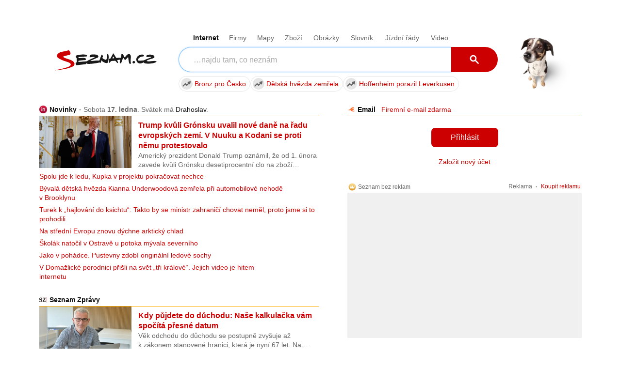

--- FILE ---
content_type: image/svg+xml
request_url: https://d32-a.sdn.cz/d_32/c_static_p7_A/kOzkBkwYBTQzPhN7mFfsixP/8279/media/img/weather/night02.svg
body_size: 4892
content:
<svg xmlns="http://www.w3.org/2000/svg" xmlns:xlink="http://www.w3.org/1999/xlink" viewBox="0 0 200 200"><defs><radialGradient id="b" cx="76.378" cy="161.645" r="102.794" data-name="Nepojmenovaný přechod 22" fx="76.378" fy="161.645" gradientTransform="matrix(.953 0 0 .372 27.25 91.474)" gradientUnits="userSpaceOnUse"><stop offset=".2" stop-color="#406f80" stop-opacity=".6"/><stop offset=".364" stop-color="#406f80" stop-opacity=".53"/><stop offset=".632" stop-color="#406f80" stop-opacity=".34"/><stop offset=".968" stop-color="#406f80" stop-opacity=".032"/><stop offset="1" stop-color="#406f80" stop-opacity="0"/></radialGradient><radialGradient id="a" cx="156.823" cy="143.788" r="54.039" data-name="Nepojmenovaný přechod 65" fx="156.823" fy="143.788" gradientTransform="matrix(1.042 0 0 .682 -25.154 -.326)" gradientUnits="userSpaceOnUse"><stop offset=".4" stop-color="#a1a9b3" stop-opacity=".25"/><stop offset=".583" stop-color="#a1a9b3" stop-opacity=".2"/><stop offset=".881" stop-color="#a1a9b3" stop-opacity=".065"/><stop offset="1" stop-color="#a1a9b3" stop-opacity="0"/></radialGradient><radialGradient id="c" cx="99.667" cy="87.037" r="76.824" data-name="Nepojmenovaný přechod 27" fx="99.667" fy="87.037" gradientTransform="rotate(45 99.666 87.037)" gradientUnits="userSpaceOnUse"><stop offset=".4" stop-color="#ccc7c2"/><stop offset=".465" stop-color="#ccc7c2" stop-opacity=".975"/><stop offset=".542" stop-color="#ccc7c2" stop-opacity=".904"/><stop offset=".626" stop-color="#ccc7c2" stop-opacity=".786"/><stop offset=".714" stop-color="#ccc7c2" stop-opacity=".62"/><stop offset=".806" stop-color="#ccc7c2" stop-opacity=".408"/><stop offset=".9" stop-color="#ccc7c2" stop-opacity=".152"/><stop offset=".95" stop-color="#ccc7c2" stop-opacity="0"/></radialGradient><radialGradient id="d" cx="100.304" cy="49.839" r="71.915" data-name="Nepojmenovaný přechod 16" fx="100.304" fy="49.839" gradientTransform="rotate(76.717 99.667 87.038)" gradientUnits="userSpaceOnUse"><stop offset="0" stop-color="#fffbf5"/><stop offset="1" stop-color="#bfb599"/></radialGradient><radialGradient id="f" cx="100.304" cy="79.81" r="56.472" data-name="Nepojmenovaný přechod 18" fx="100.304" fy="79.81" gradientTransform="rotate(76.717 99.667 87.038)" gradientUnits="userSpaceOnUse"><stop offset=".635" stop-color="#8c887e" stop-opacity="0"/><stop offset=".683" stop-color="#8c887e" stop-opacity=".051"/><stop offset=".754" stop-color="#8c887e" stop-opacity=".194"/><stop offset=".839" stop-color="#8c887e" stop-opacity=".427"/><stop offset=".934" stop-color="#8c887e" stop-opacity=".748"/><stop offset="1" stop-color="#8c887e"/></radialGradient><radialGradient xlink:href="#a" id="g" cx="82.003" cy="117.782" r="54.039" data-name="Nepojmenovaný přechod 65" fx="82.003" fy="117.782" gradientTransform="matrix(1.042 0 0 .594 -25.154 27.729)"/><linearGradient id="e" x1="74.488" x2="74.488" y1="130.623" y2="56.87" data-name="Nepojmenovaný přechod 24" gradientUnits="userSpaceOnUse"><stop offset="0" stop-color="#b1aa96"/><stop offset="1" stop-color="#c8c3b7"/></linearGradient><linearGradient id="h" x1="125.408" x2="131.539" y1="160.358" y2="90.278" data-name="Nepojmenovaný přechod 12" gradientUnits="userSpaceOnUse"><stop offset=".4" stop-color="#a2bdbf"/><stop offset=".9" stop-color="#eeebe2"/></linearGradient><linearGradient id="i" x1="92.099" x2="98.938" y1="165.568" y2="87.394" data-name="Nepojmenovaný přechod 20" gradientUnits="userSpaceOnUse"><stop offset=".363" stop-color="#8fb0b3"/><stop offset=".91" stop-color="#edf1f2"/></linearGradient><linearGradient id="j" x1="82.755" x2="82.755" y1="170.86" y2="131.17" data-name="Nepojmenovaný přechod 53" gradientUnits="userSpaceOnUse"><stop offset=".3" stop-color="#729499"/><stop offset=".947" stop-color="#edf1f2"/></linearGradient></defs><ellipse cx="100" cy="151.575" rx="98.103" ry="38.211" style="fill:url(#b)"/><ellipse cx="138.333" cy="97.676" rx="56.815" ry="36.697" style="fill:url(#a)"/><circle cx="99.667" cy="87.037" r="76.824" style="fill:url(#c)" transform="rotate(-45 99.667 87.038)"/><circle cx="99.667" cy="87.037" r="56.472" style="fill:url(#d)" transform="rotate(-76.717 99.668 87.037)"/><path d="M99.119 105.945v-3.19l-2.627-3.472-1.595 3.003-2.158-1.408-.375-3.19-4.129 1.22-3.19-1.22-.094-3.19 2.721-1.408-.563-3.096 5.067-.469.657-3.941-1.783-5.348-4.129 2.252-3.847-.094-.469-4.41-3.347 1.314-2.377-4.848-.375-2.002-3.941 1.314-1.783-1.314.469-3.753.563-5.16 1.501-2.659-2.627-2.596-5.818-1.407-6.099 3.472-2.439 4.786v2.346l-2.909 1.032-1.595 3.753 1.595 3.003-1.595 3.753 1.032 3.566-3.566 1.032-1.595-3.941.751-2.721-1.408-1.876 2.158-2.721 1.408-5.067 1.97-3.753-2.627 1.126-1.689 3.566-1.877 4.129-1.926 2.768a56.708 56.708 0 0 0-1.264 11.917 56.222 56.222 0 0 0 11.828 34.582l.371-2.726 3.659 2.252 3.003 1.407 1.032 2.252 2.627-1.126 3.284 3.284 3.097-.657-1.971-3.378h2.627l2.909 6.005 3.597-2.252 6.537 3.941 4.316-1.97 1.971-1.595-1.689-3.19-4.41-1.97-1.689-1.689 1.22-3.566-.094-4.129h3.002l1.22 5.349-.751 3.284 4.316 1.407 1.314 4.035 4.316.469 1.877-2.346-1.048-3.144-2.705-1.736 3.753-1.22 4.504-2.533v-3.097l.563-4.129-1.408-.938-5.255-1.971Z" style="fill:url(#e)"/><path d="m93.302 75.355 3.378-1.407-2.722-1.314-.656-2.346h-3.191l-.375 2.346-3.472-2.346-1.595 2.346-1.783 2.721 1.126 1.595 1.595 1.22 1.877-1.22 2.721 1.689 1.783-1.032-1.126-1.97 2.44-.282z" style="fill:#c9c5bb"/><path d="m98.275 139.912 2.439-1.313-1.876-1.408H96.68l-2.159 1.361 1.502 1.36h2.252z" style="fill:#ada793"/><path d="m96.648 66.566 5.63 2.878v2.502l2.628 2.502 4.128-.751 1.251-1.751 2.127.625 2.502.251 1.877-2.315-1.751-5.317 7.131-2.127-2.502-4.379 1.876-1.751-2.377-4.129-5.63 1.751-5.88-4.128-2.877-1.001v5.88l-2.878.626-1.501 1.251-2.002-4.504-2.753-3.253h-4.879l-1.752-2.127-3.252 5.004-6.506 1.126v3.879l1.376 3.565 2.127 3.691 4.129.751 5.63.751 4.16-2.11.635.956-.667 1.654z" style="fill:#dbd7cb"/><path d="m113.194 44.296 3.66 2.065v1.501l5.817 1.501 2.065-2.064 1.032-1.877-1.877-1.689 1.408-1.876-4.598-1.408-4.129-.844-1.689 1.782-1.689 2.909z" style="fill:#d8d3c8"/><path d="m127.738 54.524 2.628-1.22 2.346 2.158h2.439l1.877 3.003-1.126 3.097 2.44 1.313 1.97 1.22v2.721l2.44 4.223h-2.534l.657 3.409-3.003 2.502-4.597-1.22-.47-2.533 2.909-2.44-.469-2.346-4.504.564-3.847-3.848-3.097-.657v-4.41l-1.126-1.876v-4.035l2.628-.845 2.439 1.22z" style="fill:#d1cbb9"/><path d="m131.867 79.202-2.815-3.565v-2.44l-4.316.657-2.565 1.595-3.441-2.252-1.501-.563-3.472 3.284 3.754 1.501 2.345-.469 2.315 2.252.641 2.721 4.176.657 3.096-1.126-.375-1.595 2.158-.657z" style="fill:#cec8ba"/><path d="m93.958 47.299 2.722-1.595-1.361-1.783 1.83-1.408-3.566-.469-3.8.657 1.36 2.346.188 1.407 2.627.845z" style="fill:#d7d2c6"/><path d="m75.473 49.833 1.314-3.848 2.909-2.158h3.19v-2.815l-2.533-1.97-4.88 3.002-4.41 2.628-3.096 3.941-4.598.75-2.158 3.284-3.284.657-3.191 5.067 2.534 1.314 1.97-2.252.376-2.158 4.879-2.815 2.909.844 1.407-3.19 3.191 1.032 1.688-2.252 1.783.939z" style="fill:#d1ccbe"/><path d="M61.561 99.721c-.626.101-.792 1.013-.369 2.029l.895 2.144c.424 1.015.406 2.275-.039 2.8s-.722 1.766-.615 2.758.973 2.253 1.926 2.803l.17.098c.953.549 2.202.88 2.776.735.574-.145 1.318.153 1.653.662a15.298 15.298 0 0 0 1.483 1.83c.48.497 1.532.78 2.338.628.805-.152 1.802-1.11 2.215-2.13l.6-1.481a1.938 1.938 0 0 1 2.582-1.051l3.152 1.382c1.007.442 1.996-.082 2.197-1.163l.191-1.026c.201-1.082.943-1.994 1.648-2.028s1.444-.947 1.641-2.029l.137-.752c.198-1.082-.469-2.319-1.482-2.749l-1.745-.741c-1.013-.43-2.069-1.652-2.347-2.716l-.805-3.082c-.278-1.064-.854-2.525-1.28-3.247-.426-.722-1.356-.625-2.067.214l-1.215 1.434c-.711.839-1.878 1.215-2.593.834-.715-.38-1.74-.695-2.277-.699s-.724-.872-.415-1.927l.261-.891c.309-1.056.562-2.819.563-3.919v-.261c.001-1.1-.685-2.582-1.524-3.293l-.671-.568c-.839-.711-1.517-1.913-1.507-2.671.011-.758-.843-1.119-1.896-.803l-1.886.566c-1.054.316-2.691.118-3.64-.439l-2.243-1.319c-.948-.558-2.288-.348-2.978.466-.69.814-1.536 2.292-1.881 3.284-.345.993-.789 2.69-.986 3.773l-.047.255c-.197 1.082.213 2.663.911 3.513l.125.152c.698.85 1.874 2.213 2.611 3.028l1.127 1.246c.738.816 2.239 1.549 3.336 1.628l1.726.126c1.097.08 1.857.656 1.689 1.28-.168.624-.818 1.217-1.445 1.318Z" style="fill:#aba69a"/><path d="M62.614 63.118c-.897-.228-1.841.461-2.098 1.531l-.047.196c-.257 1.069-.793 2.037-1.19 2.15-.397.113-.7 1.105-.673 2.205l.05 2.008c.027 1.1.623 2.319 1.325 2.71.701.391 1.745.818 2.319.95.574.132 1.294-.271 1.599-.894.305-.623 1.048-.945 1.65-.714.602.231 1.113-.48 1.135-1.58l.016-.808a50.68 50.68 0 0 0-.111-3.994l-.016-.214c-.083-1.097-.641-2.25-1.239-2.562s-1.822-.755-2.719-.982Z" style="fill:#b5b0a5"/><path d="M115.09 62.247c-.515.198-.772.798-.571 1.334.201.536-.28 1.027-1.069 1.091-.79.064-1.559.406-1.71.759-.151.353-1.103.551-2.116.439-1.013-.112-2.54-.66-3.395-1.218-.855-.559-1.998-.864-2.542-.678-.543.185-1.386.443-1.872.573s-1.549-.049-2.361-.396-2.369-.749-3.46-.893l-1.168-.154c-1.091-.144-1.854-.561-1.698-.928.157-.367-.571-.942-1.619-1.279l-.041-.013c-1.047-.337-2.363-1.229-2.924-1.984-.561-.754-.489-1.789.16-2.299s1.823-.718 2.608-.462c.785.256 1.877 1.064 2.425 1.797.548.733 1.593 1.522 2.323 1.753.729.232 1.417-.171 1.528-.895.111-.724 1.101-1.359 2.199-1.411l1.047-.05c1.099-.052 2.315-.393 2.703-.757s1.533-.309 2.544.124l1.11.475c1.011.433 2.354.849 2.984.926.63.077 1.973.493 2.984.926l.702.3c1.011.433 1.912 1.186 2.001 1.674.09.488-.259 1.049-.774 1.247Z" style="fill:#ccc8bb"/><path d="M127.097 57.51c-.497-.064-.703.684-.459 1.663s.261 2.183.039 2.677c-.223.494.359 1.111 1.292 1.373.934.261 2.241.402 2.906.314.665-.089 1.61.469 2.101 1.239s1.099 1.605 1.351 1.856c.252.251 1.279.172 2.282-.176 1.003-.348 1.314-1.161.691-1.808s-1.555-1.273-2.073-1.392-1.156-.763-1.419-1.43c-.263-.667-.381-1.711-.262-2.321.119-.609-.426-1.528-1.211-2.043-.785-.514-2.024-.98-2.754-1.035-.73-.055-1.383.192-1.453.549-.07.357-.533.597-1.03.533Z" style="fill:#c7c0b3"/><circle cx="99.667" cy="87.037" r="56.472" style="fill:url(#f)" transform="rotate(-76.717 99.668 87.037)"/><ellipse cx="60.333" cy="97.676" rx="56.815" ry="31.975" style="fill:url(#g)"/><path d="M184.689 114.124a9.146 9.146 0 0 0 .161-1.675 9.063 9.063 0 0 0-9.063-9.063c-.361 0-.714.027-1.064.068.019-.288.044-.575.044-.868 0-7.256-5.882-13.138-13.138-13.138-2.751 0-5.302.849-7.412 2.294-3.555-4.467-9.029-7.338-15.181-7.338-9.035 0-16.606 6.183-18.767 14.543a13.966 13.966 0 0 0-2.636-.257c-6.688 0-12.27 4.715-13.617 11.001a24.159 24.159 0 0 0-3.712-.287c-8.896 0-16.655 4.844-20.8 12.035a17.506 17.506 0 0 0-4.142-.514c-9.661 0-17.493 7.832-17.493 17.493s7.832 17.493 17.493 17.493c3.894 0 7.477-1.287 10.384-3.439a23.886 23.886 0 0 0 14.558 4.925c7.857 0 14.831-3.776 19.209-9.613 2.144 4.223 7.764 7.244 14.38 7.244 4.951 0 9.341-1.696 12.142-4.316 3.23 2.131 7.402 3.421 11.965 3.421 7.034 0 13.153-3.053 16.295-7.551a17.005 17.005 0 0 0 6.089 1.138c9.435 0 17.083-7.648 17.083-17.083 0-7.944-5.431-14.603-12.777-16.514Z" style="fill:#fff"/><path d="M184.689 114.124a9.146 9.146 0 0 0 .161-1.675 9.063 9.063 0 0 0-9.063-9.063c-.361 0-.714.027-1.064.068.019-.288.044-.575.044-.868 0-.67-.066-1.324-.163-1.967-2.887-1.986-6.366-3.171-10.136-3.171a17.84 17.84 0 0 0-7.417 1.613c1.819 3.521 2.271 7.735.616 11.394-.376-2.084-.762-3.994-1.375-5.804a22.164 22.164 0 0 0-2.769-5.711c-3.552-4.002-8.716-6.537-14.488-6.537-9.035 0-16.606 6.183-18.767 14.543a13.966 13.966 0 0 0-2.636-.257c-6.688 0-12.27 4.715-13.617 11.001a24.159 24.159 0 0 0-3.712-.287c-8.562 0-16.071 4.487-20.318 11.235a19.907 19.907 0 0 0-6.942-1.263c-5.709 0-10.846 2.404-14.49 6.239a17.47 17.47 0 0 0-.684 4.804c0 9.661 7.832 17.493 17.493 17.493 3.894 0 7.477-1.287 10.384-3.439a23.886 23.886 0 0 0 14.558 4.925c7.857 0 14.831-3.776 19.209-9.613 2.144 4.223 7.764 7.244 14.38 7.244 4.951 0 9.341-1.696 12.142-4.316 3.23 2.131 7.402 3.421 11.965 3.421 7.034 0 13.153-3.053 16.295-7.551a17.005 17.005 0 0 0 6.089 1.138c9.435 0 17.083-7.648 17.083-17.083 0-7.944-5.431-14.603-12.777-16.514Z" style="fill:url(#h)"/><path d="M187.388 148.943c-.604-6.218-7.727-10.799-16.878-11.503-.671-6.017-5.946-10.511-12.053-10.123a11.363 11.363 0 0 0-4.425 1.204 21.553 21.553 0 0 0-2.985-2.172c-2.677-14.224-16.841-23.893-32.269-21.758-6.49.898-12.196 3.748-16.536 7.82-3.152-4.298-8.35-6.958-14.064-6.595-.287.018-.565.064-.848.097.364-1.793.518-3.664.396-5.587-.709-11.169-9.886-19.677-20.496-19.003-4.572.29-8.658 2.245-11.779 5.261a20.346 20.346 0 0 0-11.453-2.667c-7.822.497-14.329 5.332-17.345 12.009-.109.006-.216.006-.325.013-14.283.907-25.126 13.22-24.219 27.503s13.221 25.126 27.504 24.22a26.03 26.03 0 0 0 4.282-.637c4.938 6.483 12.921 10.457 21.664 9.901a25.095 25.095 0 0 0 13.832-5.221c4.888 6.888 13.121 11.164 22.169 10.59a25.094 25.094 0 0 0 10.537-3.061c4.978 5.786 12.512 9.252 20.717 8.731a25.096 25.096 0 0 0 10.402-2.989 21.317 21.317 0 0 0 8.138 1.059 21.297 21.297 0 0 0 10.966-3.859c4.052 1.966 9.378 2.906 15.104 2.35 11.752-1.141 20.691-8.117 19.967-15.583Z" style="fill:#fcfeff"/><path d="M187.39 149.057c-4.138-3.422-11.017-5.301-18.593-4.566-.762.074-1.511.175-2.248.296-.501-6.192-5.868-10.865-12.093-10.47-2.02.128-3.88.78-5.466 1.806-3.533-14.409-18.237-24.02-34.205-21.81a32.502 32.502 0 0 0-13.24 4.91 28.741 28.741 0 0 0-6.379 7.598c.141-2.802 1.198-5.441 2.845-7.708a16.138 16.138 0 0 0-12.025-6.301c-1.005 2.439-2.669 4.576-4.979 5.962.877-1.928 1.646-3.718 2.171-5.555.122-.4.206-.8.305-1.2.245-1.519.345-3.086.243-4.692-.709-11.169-9.886-19.677-20.496-19.004-4.552.289-8.621 2.228-11.736 5.222-.024-.015-.05-.028-.074-.042a24.613 24.613 0 0 0-4.712 7.694c-.197-3.287.758-6.334 2.45-8.911a21.762 21.762 0 0 0-21.448 1.626c-.386.651-.746 1.32-1.059 2.013-.109.006-.216.006-.325.012-14.283.907-25.126 13.221-24.219 27.503.907 14.283 13.221 25.126 27.504 24.219a26.03 26.03 0 0 0 4.282-.637c4.938 6.483 12.921 10.457 21.664 9.901a25.095 25.095 0 0 0 13.832-5.221c4.888 6.888 13.121 11.164 22.169 10.59a25.094 25.094 0 0 0 10.537-3.061c4.978 5.785 12.512 9.252 20.716 8.731a25.096 25.096 0 0 0 10.402-2.989 21.317 21.317 0 0 0 8.138 1.059 21.297 21.297 0 0 0 10.966-3.859c4.052 1.966 9.378 2.906 15.104 2.35 11.692-1.135 20.592-8.047 19.969-15.47Z" style="fill:url(#i)"/><path d="M142.271 144.853c-4.851-1.025-9.47-.433-12.708 1.307-3.269-6.385-11.032-10.494-19.685-9.719-3.489.312-6.691 1.386-9.415 2.998-2.523-3.975-6.914-7.393-12.467-9.191-4.309-1.395-8.622-1.582-12.386-.788-2.636-6.3-10.613-9.3-18.265-6.701-5.77 1.96-9.742 6.558-10.607 11.532-2.674-.897-5.527-.504-7.523 1.317-2.224 2.029-2.779 5.277-1.726 8.304-2.954-.749-6.351-1.006-9.927-.614-10.289 1.128-18.075 7.105-17.39 13.349.685 6.244 9.581 10.391 19.87 9.263a30.705 30.705 0 0 0 3.089-.511c2.95 2.539 7.112 4.024 11.657 3.782 2.672-.142 5.151-.863 7.283-2.008 3.437 1.977 7.632 3.05 12.122 2.81a22.452 22.452 0 0 0 8.775-2.284 24.047 24.047 0 0 0 5.016 2.154c7.52 2.24 15.124.622 20.084-3.628 3.896 2.945 9.174 4.539 14.84 4.032 4.261-.382 8.092-1.9 11.143-4.151 2.021.648 4.361.925 6.83.704 2.843-.255 5.401-1.127 7.417-2.381 8.239 1.683 15.802-1.263 16.935-6.627 1.14-5.397-4.664-11.194-12.964-12.947Z" style="fill:#f7fcff"/><path d="M152.185 149.862c-2.37-.935-5.157-1.467-8.146-1.432-3.417.04-6.55.815-9.081 2.076 1.081 1.896 1.697 4.036 1.643 6.272-1.159-1.774-2.259-3.381-3.529-4.808-.325-.379-.672-.724-1.015-1.074-3.958-3.352-9.579-5.213-15.644-4.67-4.592.412-8.686 2.139-11.843 4.684-2.636-3.994-7.103-7.414-12.719-9.231a26.487 26.487 0 0 0-7.287-1.285c1.081 2.874 1.254 6.052.133 8.968-.495-2.06-.991-3.944-1.708-5.715-1.166-3.045-2.936-5.637-5.141-7.852a16.65 16.65 0 0 0-1.159-.887c-8.091-5.465-19.601-2.769-26.619 5.905-.87.057-1.752.183-2.637.393-4.37 1.033-7.81 3.753-9.582 7.107 1.603 1.5 2.83 3.374 3.438 5.54-1.525-1.271-2.962-2.409-4.48-3.364-3.154-1.417-7.012-2.29-11.208-2.346-5.592-.074-10.635 1.304-14.203 3.555-.952 1.57-1.413 3.248-1.226 4.951.685 6.244 9.581 10.391 19.87 9.263a30.705 30.705 0 0 0 3.089-.511c2.95 2.539 7.112 4.024 11.657 3.782 2.672-.142 5.151-.864 7.283-2.008 3.437 1.977 7.632 3.05 12.122 2.81a22.452 22.452 0 0 0 8.775-2.284 24.047 24.047 0 0 0 5.016 2.154c7.52 2.24 15.124.622 20.084-3.628 3.896 2.945 9.174 4.539 14.84 4.032 4.261-.382 8.092-1.9 11.144-4.151 2.021.648 4.361.925 6.83.704 2.843-.255 5.401-1.127 7.417-2.381 8.239 1.683 15.802-1.264 16.935-6.627.578-2.738-.636-5.576-3.05-7.939Z" style="fill:url(#j)"/></svg>

--- FILE ---
content_type: application/javascript; charset=utf-8, application/json
request_url: https://cm1.jhmt.cz/apicheck.js
body_size: 118
content:
typeof JHMTApi === "object" ? JHMTApi.setToken('"ef461d98-2447-4ef2-ad94-7c8f808bb21b"') : (typeof JHMTFramesApi === "object" ? JHMTFramesApi.setToken('"ef461d98-2447-4ef2-ad94-7c8f808bb21b"') : console.log('no JHMT api found'));

--- FILE ---
content_type: image/svg+xml
request_url: https://d32-a.sdn.cz/d_32/c_static_p7_A/kOzkBkwYBTQzPhN7mFfsixP/8279/media/img/services-dashboard/tv-program.svg
body_size: 345
content:
<svg width="20" height="20" viewBox="0 0 20 20" fill="none" xmlns="http://www.w3.org/2000/svg">
<circle cx="10" cy="10" r="10" fill="#004FBB"/>
<path d="M10.3229 5.40319L8.89131 5.46077L7.29393 3.86089C7.11752 3.68421 7.11752 3.39772 7.29393 3.22101C7.47037 3.04429 7.75643 3.04429 7.93283 3.22101L9.57838 4.86913L11.9163 2.52753C12.0927 2.35085 12.3788 2.35085 12.5552 2.52753C12.7316 2.70425 12.7316 2.99073 12.5552 3.16745L10.3229 5.40319V5.40319Z" fill="white"/>
<path fill-rule="evenodd" clip-rule="evenodd" d="M3.47297 13.3378C3.52219 14.1295 4.11356 14.7232 4.90262 14.773L15.5012 15.1687C16.2406 15.2182 16.832 14.6739 16.8816 13.8821L17.2266 7.2005C17.2266 6.35937 16.5363 5.61698 15.698 5.6664L4.50813 6.11187C3.71945 6.16128 3.07844 6.85425 3.12766 7.64597L3.47297 13.3378ZM5.13727 7.06081L13.5477 6.81159C13.795 6.81159 14.0918 6.91108 14.2404 7.11054C14.4379 7.30999 14.5366 7.55921 14.5366 7.85819L14.1909 13.2412C14.1412 13.7894 13.7452 14.1883 13.2016 14.1883L5.5332 14.0386C4.9891 13.9889 4.59317 13.59 4.54379 13.0916L4.19723 8.15718C4.14785 7.85819 4.24664 7.60897 4.44461 7.40952C4.59317 7.21007 4.89031 7.06081 5.13727 7.06081Z" fill="white"/>
</svg>


--- FILE ---
content_type: image/svg+xml
request_url: https://www.seznam.cz/media/img/panel-sluzeb/volnamista.svg
body_size: 139
content:
<svg viewBox="0 0 96 96" xmlns="http://www.w3.org/2000/svg"><defs><linearGradient x1="50%" y1="0%" x2="50%" y2="100%" id="a"><stop stop-color="#FCFCFC" offset="0%"/><stop stop-color="#EDEDED" offset="100%"/></linearGradient></defs><g fill="none" fill-rule="evenodd"><circle fill="url(#a)" fill-rule="nonzero" cx="48" cy="48" r="48"/><path d="M22.974 38.448l6.135 18.45h.228l6.41-19.823-2.793-.183V33h10.53v3.708l-1.51.138c-.397.03-.687.145-.87.343-.183.199-.367.542-.55 1.03l-8.653 25.227H25.95l-9.34-26.417L14 36.892V33h11.812v3.708l-1.51.138c-.947.06-1.42.427-1.42 1.099 0 .152.03.32.092.503zM55.544 33l7.783 20.694h.092L71.248 33h9.065v3.708l-1.511.138c-.916.091-1.358.626-1.328 1.602l1.145 20.969 2.838.137v3.892H70.423v-3.709l1.649-.137c.824-.06 1.22-.458 1.19-1.19l-.87-16.162h-.091L65.25 60.516H60.9L53.941 42.43h-.091l-.916 16.986 2.976.137v3.892H45.105v-3.709l1.648-.137c.702-.06 1.084-.473 1.145-1.236l1.236-21.29-2.793-.182V33h9.203z" fill="#cc0000"/></g></svg>


--- FILE ---
content_type: image/svg+xml
request_url: https://d32-a.sdn.cz/d_32/c_static_p7_A/kOzkBkwYBTQzPhN7mFfsixP/8279/media/img/services-dashboard/deniky.svg
body_size: 275
content:
<svg width="20" height="20" viewBox="0 0 20 20" fill="none" xmlns="http://www.w3.org/2000/svg">
<circle cx="10" cy="10" r="10" fill="url(#paint0_linear_1033_84782)"/>
<path fill-rule="evenodd" clip-rule="evenodd" d="M4.77295 5.56829C4.77295 4.50138 5.63785 3.63647 6.70477 3.63647H13.2957C14.3626 3.63647 15.2275 4.50138 15.2275 5.56829V14.4319C15.2275 15.4988 14.3626 16.3637 13.2957 16.3637H6.70477C5.63785 16.3637 4.77295 15.4988 4.77295 14.4319V5.56829ZM6.70477 4.77284C6.26545 4.77284 5.90931 5.12898 5.90931 5.56829V14.4319C5.90931 14.8712 6.26545 15.2274 6.70477 15.2274H13.2957C13.735 15.2274 14.0911 14.8712 14.0911 14.4319V5.56829C14.0911 5.12898 13.735 4.77284 13.2957 4.77284H6.70477Z" fill="white"/>
<path fill-rule="evenodd" clip-rule="evenodd" d="M12.7275 11.7047L7.27295 11.7047V10.5684L12.7275 10.5684V11.7047Z" fill="white"/>
<path fill-rule="evenodd" clip-rule="evenodd" d="M12.7275 13.9774L7.27295 13.9774V12.8411L12.7275 12.8411V13.9774Z" fill="white"/>
<path fill-rule="evenodd" clip-rule="evenodd" d="M7.27295 6.02295H11.1366V9.43204H7.27295V6.02295Z" fill="white"/>
<defs>
<linearGradient id="paint0_linear_1033_84782" x1="10" y1="0" x2="10" y2="20" gradientUnits="userSpaceOnUse">
<stop stop-color="#FE3433"/>
<stop offset="1" stop-color="#C90604"/>
</linearGradient>
</defs>
</svg>
